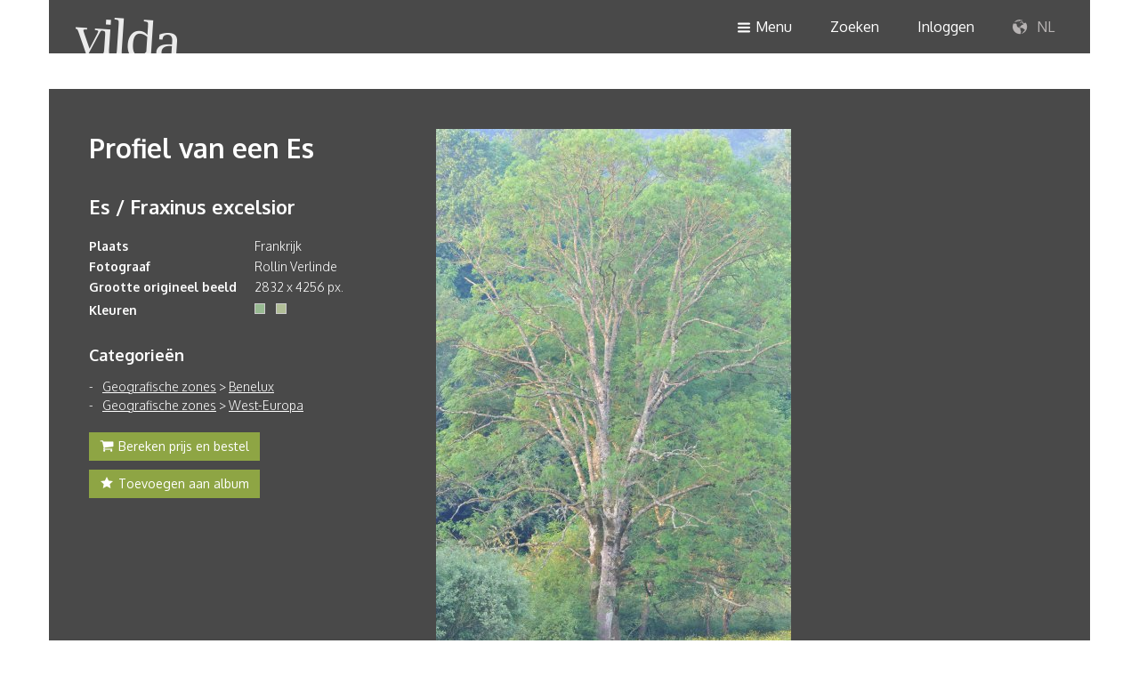

--- FILE ---
content_type: text/html; charset=UTF-8
request_url: https://www.vildaphoto.net/nl/photo/36504
body_size: 4990
content:
<!DOCTYPE html>
<html lang="en">

<head>
	<meta charset="utf-8">
	<meta http-equiv="X-UA-Compatible" content="IE=edge">
	<meta name="viewport" content="width=device-width, initial-scale=1">
	<meta property="og:url" content="https://www.vildaphoto.net/nl/photo/36504/Profiel+van+een+Es" />
<meta property="og:type" content="product" />
<meta property="og:title" content="Profiel van een Es" />
<meta property="og:description" content="Profiel van een Es" />
<meta property="og:image" content="https://img2.vildaphoto.net/asset/l/36504.jpg" />
<meta property="og:site_name" content="Vildaphoto" />
<meta property="og:locale" content="nl_BE" />

	<title>Vilda</title>
	<link rel="search" type="application/opensearchdescription+xml" href="/nl/opensearch"
		title="Zoeken op Vilda" />

		

	<link href="https://static.vildaphoto.net/css/bootstrap.min.css" rel="stylesheet">
	<link href="https://static.vildaphoto.net/css/vilda-font.css" rel="stylesheet">
	<link href="https://static.vildaphoto.net/css/vilda.css?v=202202120001" rel="stylesheet">
	<link href="https://static.vildaphoto.net/css/media-queries.css" rel="stylesheet">
	<link href="https://static.vildaphoto.net/css/jquery-ui.min.css" rel="stylesheet">

	<!--[if lt IE 9]>
			<script src="https://static.vildaphoto.net/js/html5shiv.min.js"></script>
			<script src="https://static.vildaphoto.net/js/respond.min.js"></script>
		<![endif]-->

	<script src="https://static.vildaphoto.net/js/jquery-1.11.2.min.js"></script>
	<script src="https://static.vildaphoto.net/js/jquery-ui-1.11.4.min.js"></script>
	<script src="https://static.vildaphoto.net/js/jquery.ui.autocomplete.html.js"></script>
	<script async src="https://static.vildaphoto.net/js/jquery.scrollTo.min.js"></script>
	<script async src="https://static.vildaphoto.net/js/bootstrap.min.js"></script>
	<script src="https://static.vildaphoto.net/js/vilda.js?v=202202120001"></script>
</head>
<body>

			
			<script>
				window.fbAsyncInit = function() {
					FB.init({
						appId: '972786546113783',
						xfbml: true,
						version: 'v2.12'
					});
				};

				(function(d, s, id) {
					var js, fjs = d.getElementsByTagName(s)[0];
					if (d.getElementById(id)) {return;}
					js = d.createElement(s);
					js.id = id;
					js.src = "//connect.facebook.net/en_US/sdk.js";
					fjs.parentNode.insertBefore(js, fjs);
				}(document, 'script', 'facebook-jssdk'));
			</script>

			<!-- Google tag (gtag.js) -->
			<script async src="https://www.googletagmanager.com/gtag/js?id=G-96TL1QYZM3"></script>
			<script>
				window.dataLayer = window.dataLayer || [];
				function gtag(){dataLayer.push(arguments);}
				gtag('js', new Date());

				gtag('config', 'G-96TL1QYZM3');
			</script>

		
		<div class="headers-wrapper pos-fix container-fluid full-width no-padding">
		<header class="container container-header hidden-xs hidden-sm pos-rel">
			<div class="row dark-bg">
				<div class="pull-left logo">
					<a href="/nl/"><img src="https://static.vildaphoto.net/images/frontend/vilda-logo.png"
							alt="Vilda" border="0" /></a>
				</div>
				<div class="pull-right">
					<nav>
						<ul class="no-margin">
							<li><a href="nav-menu"><span
										class="icon-burger icon-size-xs padding-rt val-md"></span>Menu</a>
							</li>
							<li><a href="nav-search">Zoeken</a></li>
															<li><a href="nav-login">Inloggen</a></li>
														<li><a href="nav-lang"><span class="icon-world"></span> NL</a></li>
						</ul>
					</nav>
				</div>
			</div>
		</header>

		<header class="container container-header dark-bg hidden-lg hidden-md">
			<div class="row">
				<div class="pull-left logo">
					<a href="/"><img src="https://static.vildaphoto.net/images/frontend/vilda-logo.png" alt="Vilda"
							border="0" /></a>
				</div>
				<div class="pull-right">
					<nav>
						<ul class="no-margin">
							<li><a href="nav-menu"><span
										class="icon-burger icon-size-xs padding-rt val-md"></span>Menu</a>
							</li>
							<li><a href="nav-search"><span class="icon-search icon-size-sm val-md"></span></a></li>
															<li><a href="nav-login"><span class="icon-user icon-size-sm val-md"></span></a></li>
														<li><a href="nav-lang"><span class="icon-world icon-size-sm val-md"></span></a></li>
						</ul>
					</nav>
				</div>
			</div>
		</header>
		<div class="container container-navigation clear">

			<!-- menu -->
			<div id="nav-menu" class="hidden">
				<div
					class="row light-bg row-eq-height-xs row-eq-height-sm row-eq-height-md row-eq-height-lg padding-tp-lg padding-bt-lg">
					<div class="col-md-3 col-md-offset-3 col-sm-6 col-xs-6 bordered-rt">
						<div class="block no-padding-tp no-padding-bt">
							<h5>Contactgegevens</h5>
							<ul class="no-padding">
								<li>BE: +32 (0) 475 966 129</li>
								<li>NL: +31 (0) 6 301 24 301</li>
								<li><a href="mailto:info@vildaphoto.net">info@vildaphoto.net</a></li>
							</ul>
							<h5>Vragen?</h5>
							<p>Bekijk zeker onze <a href="/nl/faq">FAQ</a></p>

						</div>
					</div>
					<div class="col-md-6 col-sm-6 col-xs-6">
						<div class="block no-padding-tp no-padding-bt">
							<ul class="menu" style="margin-bottom:5px;"><li><a href="/nl/">Home</a></li><li><a href="/nl/category/526">Catalogus</a></li><li><a href="/nl/faq">Veelgestelde vragen</a></li><li><a href="/nl/page/photo_video_productions">Foto- &amp; videoproducties</a></li><li><a href="/nl/blog">Wilde verhalen</a></li><li><a href="/nl/bio">Het team</a></li></ul>
						</div>
					</div>
				</div>
			</div>

			<!-- language -->
			<div id="nav-lang" class="hidden">
				<div class="row">
					<div class="light-bg padding-tp padding-bt pull-right">
						<div class="block no-padding">
							<ul class="no-padding center">
								<li><a href="/nl">NL</a></li>
								<li><a href="/fr">FR</a></li>
								<li><a href="/en">EN</a></li>
							</ul>
						</div>
					</div>
				</div>
			</div>

			<!-- login -->
			<div id="nav-login-parent" class="parent hidden">
				<div id="nav-login" class="hidden">
					<div class="row light-bg row-eq-height-md row-eq-height-lg padding-tp-lg padding-bt-lg">
						<div class="col-lg-6 col-md-6 col-sm-6 col-xs-12 bordered-rt">
							<div class="block no-padding-tp no-padding-bt">
								<h5>Aanmelden</h5>
								<form class="form-horizontal" method="post" action="/action">
									<div class="form-group">
										<div class="col-xs-12 col-md-10">
											<input type="email" name="email" id="login-email" class="form-control"
												placeholder="Emailadres">
										</div>
									</div>
									<div class="form-group">
										<div class="col-xs-12 col-md-10">
											<input type="password" name="password" class="form-control"
												placeholder="Wachtwoord">
										</div>
									</div>
									<div class="form-group margin-tp-sm padding-bt-xs">
										<div class="col-md-3 col-sm-4 col-xs-4">
											<button type="submit" class="btn btn-default">Inloggen</button>
										</div>
										<div class="col-md-7 col-sm-8 col-xs-7 val-md no-padding-lt"
											style="line-height: 35px;">
											<span onclick="javascript:loadForgottenPassword();"
												style="cursor:pointer;">Wachtwoord vergeten?</span>
										</div>
									</div>
									<input type="hidden" name="rh"
										value="a29464fe0a40e7de14cc0acc80d57dde" />
									<input type="hidden" name="r" value="L25sL3Bob3RvLzM2NTA0" />
									<input type="hidden" name="action" value="accounts-login" />
								</form>
							</div>
						</div>
						<div class="col-lg-6 col-md-6 col-sm-6 col-xs-12">
							<div class="block no-padding-tp no-padding-bt">
								<h5>Nog geen account?</h5>
								<p>Met een vilda account krijg je toegang tot persoonlijke functies, bestellen, previews en persoonlijke albums.
									<button class="btn btn-default margin-tp-sm"
										onclick="javascript:loadCreateAccount();">Account aanmaken</button>
								</p>
							</div>
						</div>
					</div>
				</div>
			</div>

			<div id="my-vilda-parent" class="parent hidden">
				<!-- my vilda -->
			</div>

			<div id="nav-cart-parent" class="parent hidden">
				<!-- my vilda -->
			</div>

			<div id="nav-search-parent" class="parent hidden">
				<!-- search -->

			</div>

			<div id="nav-create-account-parent" class="parent hidden">
				<!-- create-account -->
			</div>

			<div id="nav-change-password-parent" class="parent hidden">
				<!-- change-password -->
			</div>

			<div id="nav-forgotten-password-parent" class="parent hidden">
				<!-- forgotten-password -->
			</div>

			<div id="nav-update-account-parent" class="parent hidden">
				<!-- update-account -->
			</div>
		</div>
</div>

<div class="container container-main-content padding-tp-lg first" style="padding-left:0!important;">
	<div class="container-detail pos-rel dark-bg">
		<div class="container">
		<div class="row nav">
			<div class="col-xs-12">
				<div class="block right no-padding-rt no-padding-lt" style="padding-bottom: 15px;">
									</div>
			</div>
		</div>
		<div class="row">
			<div class="col-lg-4 col-md-5 col-xs-12 hidden-sm hidden-xs">
				<div class="block no-padding-tp no-padding-rt no-padding-lt">
					<h2>Profiel van een Es</h2>
																					<h3>
							<a href="/nl/taxonomy/6680/Fraxinus+excelsior">
								Es								 / 								Fraxinus excelsior							</a>
						</h3>
					
					<table class="table-list margin-bt-md" border="0" cellspacing="0" cellpadding="0">
						<tbody>
															<tr>
									<td><strong>Plaats</strong></td>
									<td>Frankrijk</td>
								</tr>
														<tr>
								<td>
									<strong>
																					Fotograaf
																			</strong>
								</td>
								<td>Rollin Verlinde</td>
							</tr>
							
							
																	<tr>
										<td><strong>Grootte origineel beeld</strong></td>
										<td>2832 x 4256 px.</td>
									</tr>
								
																	<tr>
										<td><strong>Kleuren</strong></td>
										<td>
																							<div style="display:inline-block;width:12px;height:12px;margin-top:6px;background-color:#98ba92;border: 1px solid #ccc;cursor:pointer;"
													onmouseup="javascript:document.location.href='/color?rgb=98ba92';">
													&nbsp;</div>
																																		&nbsp;&nbsp;
												<div style="display:inline-block;width:12px;height:12px;margin-top:6px;background-color:#b1be97;border: 1px solid #ccc;cursor:pointer;"
													onmouseup="javascript:document.location.href='/color?rgb=b1be97';">
													&nbsp;</div>
																					</td>
									</tr>
																					</tbody>
					</table>

					
					<h4>Categorieën</h4>
										<ul class="list list-stripe"><li><a href="/nl/category/549/Geografische+zones">Geografische zones</a> &gt; <a href="/nl/category/586/Benelux">Benelux</a></li><li><a href="/nl/category/549/Geografische+zones">Geografische zones</a> &gt; <a href="/nl/category/587/West-Europa">West-Europa</a></li></ul>

					<div class="btn-container">
													<button class="btn green-bg no-border-rd"
								onmouseup="javascript:showAddPhotosToShoppingbasket(36504,'photo');"><span
									class="icon-cart icon-size-xs val-md padding-rt"></span>Bereken prijs en bestel</button>
							<br /><br />
												<button class="btn green-bg no-border-rd"
							onmouseup="javascript:gridAddPhotoToLightbox(36504);"><span
								class="icon-star icon-size-xs val-md padding-rt"></span>Toevoegen aan album</button>
					</div>

				</div>
			</div>
			<div class="col-lg-8 col-md-7 col-xs-12 pos-rel">
				<div class="block no-padding-tp no-padding-rt no-padding-lt">
					<div class="subrow">
													<img id="photopanelphoto" src="https://img3.vildaphoto.net/asset/l/36504.jpg"
								alt="Profiel van een Es" border="0" />
												<div id="photolocationmap" style="display:none;height:200px;"></div>
						<div class="options hidden-xs">
							<!-- <div class="col-lg-3 col-md-4 col-sm-3 col-xs-6"><a href="#">Opmerkingen <span class="icon-bubble icon-size-xs val-md padding-lt"></span></a></div>
							<div class="col-lg-3 col-md-4 col-sm-3 col-xs-6"><span data-toggle="modal" data-target="#myModal">E-card verzenden</span><span class="icon-send icon-size-xs val-md padding-lt"></span></a></div> -->
																					<div class="col-lg-3 col-md-12 col-sm-3 col-xs-6 right" style="float:right;"><a
									href="javascript:sharePhotoViaFacebook(36504);"><span
										class="icon-facebook-sq icon-size-xs val-md padding-rt"></span>Delen</a></div>
						</div>
					</div>

																<div class="subrow margin-tp-md">
							<h4>
																	Andere foto's van deze soort
															</h4>
							<div class="carrousel pos-rel margin-tp-xs" style="min-height:100px;">
								<div class="wrapper" style="position:absolute;left:39px;" id="relphotocarrouselwrapper">
									<ul id="relphotocarrouselul">
																					<li><a
													href="/nl/photo/16374"><img
														src="https://img1.vildaphoto.net/asset/t/16374.jpg" alt="" border="0"
														style="max-height:100px;" /></a></li>
																					<li><a
													href="/nl/photo/181686"><img
														src="https://img1.vildaphoto.net/asset/t/181686.jpg" alt="" border="0"
														style="max-height:100px;" /></a></li>
																					<li><a
													href="/nl/photo/119970"><img
														src="https://img1.vildaphoto.net/asset/t/119970.jpg" alt="" border="0"
														style="max-height:100px;" /></a></li>
																					<li><a
													href="/nl/photo/153728"><img
														src="https://img1.vildaphoto.net/asset/t/153728.jpg" alt="" border="0"
														style="max-height:100px;" /></a></li>
																					<li><a
													href="/nl/photo/50477"><img
														src="https://img1.vildaphoto.net/asset/t/50477.jpg" alt="" border="0"
														style="max-height:100px;" /></a></li>
																					<li><a
													href="/nl/photo/154858"><img
														src="https://img1.vildaphoto.net/asset/t/154858.jpg" alt="" border="0"
														style="max-height:100px;" /></a></li>
																					<li><a
													href="/nl/photo/153531"><img
														src="https://img1.vildaphoto.net/asset/t/153531.jpg" alt="" border="0"
														style="max-height:100px;" /></a></li>
																					<li><a
													href="/nl/photo/146995"><img
														src="https://img1.vildaphoto.net/asset/t/146995.jpg" alt="" border="0"
														style="max-height:100px;" /></a></li>
																					<li><a
													href="/nl/photo/145636"><img
														src="https://img1.vildaphoto.net/asset/t/145636.jpg" alt="" border="0"
														style="max-height:100px;" /></a></li>
																					<li><a
													href="/nl/photo/134937"><img
														src="https://img1.vildaphoto.net/asset/t/134937.jpg" alt="" border="0"
														style="max-height:100px;" /></a></li>
																					<li><a
													href="/nl/photo/131387"><img
														src="https://img1.vildaphoto.net/asset/t/131387.jpg" alt="" border="0"
														style="max-height:100px;" /></a></li>
																					<li><a
													href="/nl/photo/119809"><img
														src="https://img1.vildaphoto.net/asset/t/119809.jpg" alt="" border="0"
														style="max-height:100px;" /></a></li>
																					<li><a
													href="/nl/photo/119810"><img
														src="https://img1.vildaphoto.net/asset/t/119810.jpg" alt="" border="0"
														style="max-height:100px;" /></a></li>
																					<li><a
													href="/nl/photo/134936"><img
														src="https://img1.vildaphoto.net/asset/t/134936.jpg" alt="" border="0"
														style="max-height:100px;" /></a></li>
																					<li><a
													href="/nl/photo/160187"><img
														src="https://img1.vildaphoto.net/asset/t/160187.jpg" alt="" border="0"
														style="max-height:100px;" /></a></li>
																					<li><a
													href="/nl/photo/162224"><img
														src="https://img1.vildaphoto.net/asset/t/162224.jpg" alt="" border="0"
														style="max-height:100px;" /></a></li>
																					<li><a
													href="/nl/photo/162225"><img
														src="https://img1.vildaphoto.net/asset/t/162225.jpg" alt="" border="0"
														style="max-height:100px;" /></a></li>
																					<li><a
													href="/nl/photo/162226"><img
														src="https://img1.vildaphoto.net/asset/t/162226.jpg" alt="" border="0"
														style="max-height:100px;" /></a></li>
																					<li><a
													href="/nl/photo/162227"><img
														src="https://img1.vildaphoto.net/asset/t/162227.jpg" alt="" border="0"
														style="max-height:100px;" /></a></li>
																					<li><a
													href="/nl/photo/162228"><img
														src="https://img1.vildaphoto.net/asset/t/162228.jpg" alt="" border="0"
														style="max-height:100px;" /></a></li>
																			</ul>
								</div>
								<div class="carrousel-nav">
									<span class="prev icon-arrow-left icon-size-sm val-md"
										onclick="javascript:photodetailpanelSlideRelatedPhotos('l');"></span>
									<span class="next icon-arrow-right icon-size-sm val-md pull-right"
										onclick="javascript:photodetailpanelSlideRelatedPhotos('r');"></span>
								</div>
							</div>
						</div>
					
				</div>

				<div class="col-lg-4 col-md-5 col-xs-12 hidden-lg hidden-md padding-bt">
					<div class="block no-padding-tp no-padding-rt no-padding-lt">
						<h2>Profiel van een Es</h2>
													<h3>
								<a href="/nl/taxonomy/6680/Fraxinus+excelsior">
									Es									 / 									Fraxinus excelsior								</a>
							</h3>
						
						<table class="table-list margin-bt-md" border="0" cellspacing="0" cellpadding="0">
							<tbody>
																	<tr>
										<td><strong>Plaats</strong></td>
										<td>Frankrijk</td>
									</tr>
																<tr>
									<td><strong>Fotograaf</strong></td>
									<td>Rollin Verlinde</td>
								</tr>
								
																	<tr>
										<td><strong>Grootte origineel beeld</strong></td>
										<td>2832 x 4256 px.
										</td>
									</tr>
								
																	<tr>
										<td><strong>Kleuren</strong></td>
										<td>
																							<div style="display:inline-block;width:12px;height:12px;margin-top:6px;background-color:#98ba92;border: 1px solid #ccc;cursor:pointer;"
													onmouseup="javascript:document.location.href='/color?rgb=98ba92';">
													&nbsp;</div>
																																		&nbsp;&nbsp;
												<div style="display:inline-block;width:12px;height:12px;margin-top:6px;background-color:#b1be97;border: 1px solid #ccc;cursor:pointer;"
													onmouseup="javascript:document.location.href='/color?rgb=b1be97';">
													&nbsp;</div>
																					</td>
									</tr>
															</tbody>
						</table>

						
						<h4>Categorieën</h4>
						<ul class="list list-stripe"><li><a href="/nl/category/549/Geografische+zones">Geografische zones</a> &gt; <a href="/nl/category/586/Benelux">Benelux</a></li><li><a href="/nl/category/549/Geografische+zones">Geografische zones</a> &gt; <a href="/nl/category/587/West-Europa">West-Europa</a></li></ul>

						<div class="btn-container">
															<button class="btn green-bg no-border-rd"
									onmouseup="javascript:showAddPhotosToShoppingbasket(36504,'photo');"><span
										class="icon-cart icon-size-xs val-md padding-rt"></span>Bereken prijs en bestel</button>
								<br /><br />
														<button class="btn green-bg no-border-rd"
								onmouseup="javascript:gridAddPhotoToLightbox(36504);"><span
									class="icon-star icon-size-xs val-md padding-rt"></span>Toevoegen aan album</button>
						</div>

					</div>
				</div>

			</div>
		</div>
	</div>
</div>
</div>

		<div class="overlay-xs green-bg">
		    <div class="block">
		        <h2>Draai uw scherm voor een optimale ervaring</h2>
		        <span class="icon-rotate padding-tp-lg" style="font-size: 100px;"></span>
		    </div>
		</div>

		<footer class="container-fluid dark-bg full-width">
			<div class="container">
				<div class="row">
					<div class="col-md-2 col-sm-3 col-xs-12 no-padding-lt  hidden-xs">
						<div class="block no-padding-lt">
							<h5>Vildaphoto</h5>
							<ul>
								<li> <a href="/nl/">Home</a></li>
								<li><a href="/nl/category/526/">Catalogus</a></li>
								<li><a href="/nl/page/photo_video_productions">Video</a></li>
							</ul>
						</div>
					</div>
					<div class="col-md-3 hidden-sm hidden-xs">
						<div class="block">
							<h5>Nieuwsbrief</h5>
							<p>Blijf up to date en abonneer je op onze nieuwsbrief.</p>
						</div>
					</div>
					<div class="col-md-3 col-sm-4 col-xs-6 no-padding-xs">
						<div class="block">
							<h5>Hulp nodig?</h5>
							<ul>
								<li>BE: +32 (0) 475 966 129</li>
								<li>NL: +31 (0) 6 301 24 301</li>
								<li><a class="underline" href="mailto:info@vildaphoto.net">info@vildaphoto.net</a></li>
								<li class="padding-tp"><a href="/nl/faq">FAQ</a></li>
								<li><a href="/nl/contact">Contact</a></li>
							</ul>
						</div>
					</div>
					<div class="col-md-4 col-sm-4 col-xs-6 no-padding-rt no-padding-xs">
						<div class="block no-padding-rt">
							<h5>Volg onze wilde verhalen</h5>
							<p>Volg ons op onze <a class="underline" href="/nl/blog">blog</a> of via social media.</p>
                            
							<div class="social-media">
								<a href="https://www.facebook.com/pages/Vilda/146916395357841?fref=ts" target="_blank"><span class="icon-facebook icon-size-sm"></span></a>
							</div>
						</div>
					</div>
				</div>
			</div>
		</footer>
		
		<div id="modal-addphototolightbox"></div>
		<div id="modal-addphototoshoppingbasket"></div>
		
		<script type="text/javascript">
		<!--
			var pref_view_extralarge = false;
			var is_logged_in = false;
			var vilang = "nl";
			var vihost = "www.vildaphoto.net";
			var lclOfferte = "Offerte";
			var sizemapping = {   1: 'DIN' ,  2: 'DIN' ,  3: 'DIN' ,  4: 'DIN' ,  5: 'DIN' ,  6: 'DIN' ,  7: 'CM' ,  8: 'CM' ,  9: 'PX' ,  10: 'TV'  };
			var sizes = { 'DIN': [ 'A8', 'A7', 'A6', 'A5', 'A4', 'A3', 'A2', 'A2+' ]
						 ,'CM': [ '30cm', '60cm', '120cm', '240cm', '400cm' ]
						 ,'PX': [ '800px', '1240px', '1900px', '2500px', '3500px', '5000px' ]
						 ,'TV': { 'Regionaal': "Regionaal", 'Nationaal': "Nationaal", 'Internationaal': "Internationaal" }  };
		//-->	
		</script>
                <script src="https://maps.googleapis.com/maps/api/js?key=AIzaSyAfKgBSqjmUvTKJLWL71yfSZGrozQpjUUY" async defer></script>
        </body>
</html>



--- FILE ---
content_type: text/css
request_url: https://static.vildaphoto.net/css/vilda-font.css
body_size: 566
content:
@charset "UTF-8";

@font-face {
  font-family: "vilda";
  src:url("fonts/vilda.eot");
  src:url("fonts/vilda.eot?#iefix") format("embedded-opentype"),
    url("fonts/vilda.woff") format("woff"),
    url("fonts/vilda.ttf") format("truetype"),
    url("fonts/vilda.svg#vilda") format("svg");
  font-weight: normal;
  font-style: normal;

}

[data-icon]:before {
  font-family: "vilda" !important;
  content: attr(data-icon);
  font-style: normal !important;
  font-weight: normal !important;
  font-variant: normal !important;
  text-transform: none !important;
  speak: none;
  line-height: 1;
  -webkit-font-smoothing: antialiased;
  -moz-osx-font-smoothing: grayscale;
}

[class^="icon-"]:before,
[class*=" icon-"]:before {
  font-family: "vilda" !important;
  font-style: normal !important;
  font-weight: normal !important;
  font-variant: normal !important;
  text-transform: none !important;
  speak: none;
  line-height: 1;
  -webkit-font-smoothing: antialiased;
  -moz-osx-font-smoothing: grayscale;
}

.icon-check:before {
  content: "h";
}
.icon-twitter:before {
  content: "i";
}
.icon-facebook:before {
  content: "l";
}
.icon-arrow-right:before {
  content: "c";
}
.icon-arrow-down:before {
  content: "j";
}
.icon-arrow:before {
  content: "k";
}
.icon-arrow-left:before {
  content: "m";
}
.icon-warning-circle:before {
  content: "b";
}
.icon-check-circle:before {
  content: "n";
}
.icon-question-circle:before {
  content: "o";
}
.icon-burger:before {
  content: "a";
}
.icon-search:before {
  content: "d";
}
.icon-video:before {
  content: "e";
}
.icon-photo:before {
  content: "f";
}
.icon-download:before {
  content: "g";
}
.icon-star:before {
  content: "p";
}
.icon-cart:before {
  content: "q";
}
.icon-arrow-line-right:before {
  content: "t";
}
.icon-world:before {
  content: "u";
}
.icon-arrow-line-left:before {
  content: "v";
}
.icon-send:before {
  content: "w";
}
.icon-facebook-sq:before {
  content: "x";
}
.icon-bubble:before {
  content: "y";
}
.icon-close:before {
  content: "z";
}
.icon-triangle:before {
  content: "A";
}
.icon-user:before {
  content: "C";
}
.icon-arrow-line-up:before {
  content: "r";
}
.icon-rotate:before {
  content: "s";
}
.icon-trash:before {
  content: "B";
}


--- FILE ---
content_type: text/css
request_url: https://static.vildaphoto.net/css/vilda.css?v=202202120001
body_size: 3903
content:
@import url(https://fonts.googleapis.com/css?family=Oxygen:400,300,700);

html, body {
	height: 100%;
	width: 100%;
}
body {
	color: #494949;
	font-family: 'Oxygen', sans-serif;
	font-weight: 300;
	line-height: 150%;
}
h1, h2, h3, h4, h5, h6 {
	margin: 0;
	font-weight: 700;
}
h2 {
	font-size: 30px;
	margin: 5px 0 15px;
}
h3 {
	font-size: 22px;
	padding: 20px 0;
	line-height: 28px;
}
h4 {
	font-size: 18px;
	padding-bottom: 15px;
}
h5 {
	font-size: 16px;
	padding-bottom: 15px;
}
a, a:focus {
	outline: none !important;
	color: #8ea544;
	text-decoration: none;
}
a:hover {
	text-decoration: none;
	color: #494949;
}
a.white:hover {
	color: #494949;
}
img {
	max-width: 100%;
}
ul {
	padding: 0;
}
ul li {
	list-style: none;
}

/* =bootstrap override
-------------------------------------------------------------- */
.table > thead > tr > th, .table > tbody > tr > th, .table > tfoot > tr > th, .table > thead > tr > td, .table > tbody > tr > td, .table > tfoot > tr > td {
    padding: 5px 8px;
}
.table a:hover {
	color: #494949;
}


/* =borders
-------------------------------------------------------------- */
.bordered-lt {
	border-left: 1px solid #cfcfcf;
}
.bordered-rt {
	border-right: 1px solid #cfcfcf;
}
.bordered-tp {
	border-top: 1px solid #cfcfcf;
}
.bordered-bt {
	border-bottom: 1px solid #cfcfcf;
}

/* =white space
-------------------------------------------------------------- */
.no-padding {
	padding: 0 !important;
}
.no-padding-lt {
	padding-left: 0 !important;
}
.no-padding-rt {
	padding-right: 0 !important;
}
.no-padding-tp {
	padding-top: 0 !important;
}
.no-padding-bt {
	padding-bottom: 0 !important;
}
.padding-tp {
	padding-top: 15px;
}
.padding-bt {
	padding-bottom: 15px;
}
.padding {
	padding: 15px;
}
.padding-tp-xs {
	padding-top: 10px;
}
.padding-tp-sm {
	padding-top: 20px;
}
.padding-tp-md {
	padding-top: 25px;
}
.padding-tp-lg {
	padding-top: 35px;
}

.padding-bt-xs {
	padding-bottom: 10px;
}
.padding-bt-sm {
	padding-bottom: 20px;
}
.padding-bt-md {
	padding-bottom: 25px;
}
.padding-bt-lg {
	padding-bottom: 35px;
}

.padding-rt-xs {
	padding-right: 10;
}


.no-margin {
	margin: 0 !important;
}
.no-margin-lt {
	margin-left: 0 !important;
}

.no-margin-bt {
	margin-bottom: 0 !important;
}
.no-margin-rt {
	margin-right: 0 !important;
}
.margin-tp-xs {
	margin-top: 10px;
}
.margin-tp-sm {
	margin-top: 20px !important;
}
.margin-tp-md {
	margin-top: 25px !important;
}
.margin-tp-lg {
	margin-top: 35px;
}
.margin-rt {
	margin-right: 10px;
}

.margin-lt {
	margin-left: 10px;
}

.margin-bt-md {
	margin-bottom: 25px;
}
.margin-bt-lg {
	margin-bottom: 35px;
}

/* =icons
-------------------------------------------------------------- */
.icon-size-xs.padding-lt {
	padding-left: 5px;
}
.icon-size-sm.padding-lt {
	padding-left: 10px;
}
.icon-size-md.padding-lt {
	padding-left: 20px;
}
.icon-size-lg.padding-lt {
	padding-left: 30px;
}
.icon-size-xs.padding-rt {
	padding-right: 5px;
}
.icon-size-sm.padding-rt {
	padding-right: 10px;
}
.icon-size-md.padding-rt {
	padding-right: 20px;
}
.icon-size-lg.padding-rt {
	padding-right: 30px;
}

.icon-size-xs {
	font-size: 16px;
	line-height: 14px;
}
.icon-size-sm {
	font-size: 24px;
}
.icon-size-md {
	font-size: 40px;
}
.icon-size-lg {
	font-size: 80px;
}

/* =buttons
-------------------------------------------------------------- */
.btn-default {
	background-color: #8ea544;
	color: #ffffff !important;
	border: none;
}
.btn-default:hover {
	background-color: #494949;
	color: #ffffff;
}
.btn {
	display: block;
	color: #8ea544;
	border: medium none;
	padding: 6px 12px;
}
.btn-gray {
	background-color: #494949;
	color: #ffffff;
}
.btn-gray:hover {
	color: #ffffff;
	background-color: #8ea544;
}
.btn-white {
	background-color: #ffffff;
}
.btn-white:hover {
	background-color: #494949;
	color: #ffffff;
}
.btn-container {
	overflow: hidden;
	margin-top: 20px;
	margin-bottom: 10px;
}
.btn-container .btn {
	float: left;
	margin-right: 10px;
}
.btn-container .btn.green-bg:hover {
	color: #ffffff !important;
	background-color: #494949;
}

/* =colors
-------------------------------------------------------------- */
.dark-bg {
	background-color: #494949;
	color: #ffffff;
}
.light-bg {
	background-color: #ebebeb;
}
.white-bg {
	background-color: #ffffff;
}
.green-bg {
	background-color: #8ea544;
	color: #ffffff;
}
.gray {
	color: #999999;
}
.white {
	color: #ffffff;
}
.green {
	color: #8ea544;
}

/* =borders
-------------------------------------------------------------- */
.underline {
	text-decoration: underline;
}
.no-border-rd {
	border-radius: 0 !important;
}
.border-rd {
	-webkit-border-radius: 5px;
	-moz-border-radius: 5px;
	border-radius: 5px;
}

/* =postion
-------------------------------------------------------------- */
.clear {
	clear: both;
}
.hidden {
	display: none;
}

.center {
	text-align: center;
}
.left {
	text-align: left;
}
.right {
	text-align: right;
}

.val-tp {
	vertical-align: top;
}
.val-bt {
	vertical-align: bottom;
}
.val-md {
	vertical-align: middle;
}

.dblock {
	display: block;
}
.diblock {
	display: inline-block;
}

.pos-fix {
    position: fixed;
}
.pos-abs {
	position: absolute;
}
.pos-rel {
	position: relative;
}

.ovf-visible {
	overflow: visible !important;
}

.full-width {
    width: 100% !important;
}


/* =lists
-------------------------------------------------------------- */
ul li a {
	color: #494949;
}
ul li a:hover {
	color: #8ea544;
	text-decoration: none;
}
ul.list-checkmarks, ul.list-arrows {
	padding-left: 0;
}
ul.list-checkmarks li, ul.list-arrows li {
	position: relative;
	padding-left: 25px;
	padding-bottom: 5px;
	font-size: 15px;
}
ul.list-checkmarks li:before {
	content: 'h';
  	font-family: "vilda";
	position: absolute;
	left: 0;
	color: #8ea544;
}
ul.list-checkmarks.white li:before {
	color: #ffffff;
}
ul.list-arrows li:before {
	content: 't';
  	font-family: "vilda";
	position: absolute;
	left: 0;
	color: #8ea544;
}
.results ul.list-stripe {
	padding-bottom: 20px;
}
ul.list-stripe li {
	padding-left: 15px;
	position: relative;
}
ul.list-stripe li:before {
	content: '-';
	position: absolute;
	left: 0;
}

.results.light .row.nav a {
	color: #494949;
}
.results.light .row.nav a:hover {
	color: #8ea544;
}
.results.light .options span {
	color: #ffffff;
}
.results.light .container-detail {
	border-bottom: 1px solid #cfcfcf;
	border-top: 1px solid #cfcfcf;
	margin-top: -1px;
}
.results.light .icon-arrow-right {
	background-color: #494949;
	color: #ffffff;
}
.results.light .icon-arrow-right:hover {
	background-color: #8ea544;
}

/* =errors
-------------------------------------------------------------- */
.warning-message {
	position: relative;
	padding-left: 30px;
}
.warning-message:before {
	content: 'b';
  	font-family: "vilda";
	position: absolute;
	left: 0;
	color: #b90059;
	font-size: 22px;
}
.succes-message {
	position: relative;
	padding-left: 30px;
	margin-top: 30px;
	font-weight: 500;
}
.succes-message:before {
	content: 'h';
  	font-family: "vilda";
	position: absolute;
	left: 0;
	top: -2px;
	color: #8ea544;
	font-size: 22px;
}


/* =header
-------------------------------------------------------------- */
.headers-wrapper {
	z-index: 10;
}
header.container-header {
	height: 60px;
	overflow: hidden;
	position: relative;
}
header.container-header nav ul {
	padding: 0 20px 0 0;
}
header.container-header nav ul li {
	display: inline-block;
	font-size: 16px;
	position: relative;
}
header.container-header nav ul li:last-child a {
	color: #b7b3b3;
}
header.container-header nav ul li a {
	line-height: 60px;
	display: inline-block;
	color: #ffffff;
	padding: 0 20px;
	font-weight: 400;
}
header.container-header nav ul li a:hover {
	text-decoration: none;
}
header.container-header nav ul li.active a , header.container-header nav ul li:hover a {
	background-color: #ebebeb;
	color: #494949;
	text-decoration: none;
}
.container.first {
	padding-top: 100px;
}
.home .container-main-content.first {
	padding-top: 60px;
}
.logo {
	position: absolute;
	bottom: 0;
	left: 30px;
}

/* =navigation
-------------------------------------------------------------- */
.button-nav {
	margin-bottom: 15px;
}
.button-nav li {
	display: inline-block;
}
.control-label {
	text-align: left;
}
.form-horizontal .control-label {
	font-weight: 400;
	text-align: left;
}
.container-navigation.open {
	border-bottom: 2px solid #ffffff;
}
.container-navigation h5 {
    padding: 0 0 10px;
}
#nav-menu ul.menu li {
	font-weight: 500;
	font-size: 15px;
	padding: 2px 0;
}
#nav-menu ul.menu li ul {
	padding-top: 5px;
	padding-left: 20px;
	font-size: 14px;
}
#nav-menu ul.menu li ul li {
	padding-left: 25px;
}
#nav-lang ul li {
	line-height: 25px;
	font-weight: 500;
}
#nav-lang .light-bg {
	width: 87px;
	margin-right: 20px;
}
#nav-search ul.colors {
	margin-left: -5px;
}
#nav-search ul.colors li {
	display: inline-block;
	padding: 5px;
}
#nav-search ul.colors li span {
	width: 25px;
	height: 25px;
	display: block;
	border: 1px solid #cfcfcf;
}
#nav-search ul.colors li span:hover {
	opacity: 0.7;
}
#nav-search-parent label.control-label {
	font-weight: 400;
	padding-left: 7px; 
}
.search-results li {
	display: inline-block;
	padding: 0 5px 5px;
}

/* =home
-------------------------------------------------------------- */
.header-banner input {
	border: none;
	height: 55px !important;
}
.header-banner .form-group {
    margin-bottom: 0;
}
.assets {
	font-size: 18px;
	color: #8ea544;
	font-weight: 400;
}
.header-image {
	margin: 0;
}
.header-image.lg > div {
    height: 657px;
}
.header-image.md > div {
    height: 545px;
}
.header-image.sm > div {
    height: 421px;
}
.header-image.xs > div {
    height: 270px;
}

.block {
	padding: 30px;
}
.image-block {
	line-height: 255px;
	padding: 15px 0 0;
	position: relative;
}

.video-play-button {
  position: absolute;
  width: 46px;
  height: 46px;
  left: 50%;
  top: 50%;
  margin-left: -23px;
  margin-top: -13px;
}

.category-block:hover .category-name a {
	background-color: #8ea544;
	color: #ffffff;
}
.category-name {
	font-weight: bold;
}
.category-name a:hover {
	text-decoration: none;
}
.category-image img {
	max-width: 100%;
	height: auto;
}
.home .item-title:hover {
	background-color: #8ea544;
}
.icon-wrapper span {
	opacity: 0.7;
	padding: 0 4px;
}
.icon-wrapper li a:hover span {
	opacity: 1;
}

/* =results
-------------------------------------------------------------- */
.results h2 {
	font-size: 22px;
	margin-bottom: 5px;
	margin-top: 0;
}
.results h3 {
	font-weight: 400;
	font-size: 16px;
	padding-top: 0;
}
.results h4 {
	font-weight: 700;
	font-size: 16px;
	padding-top: 15px;
	padding-bottom: 5px;
}
.table-list td {
	padding-right: 20px;
	padding-bottom: 2px;
}

.container-detail {
	width: 100%;
}

.container-detail a {
	color: #ffffff;
}
.container-detail a:hover {
	color: #8ea544;
}
.container-detail ul.list-stripe a {
	text-decoration: underline;
}
.container-detail .options {
	padding-top: 10px;
	padding-bottom: 8px;
	background-color: #646160;
	overflow: hidden;
}
.container-detail .options a:hover {
	color: #ffffff;
}
.container-detail .options div:hover {
	opacity: 0.7;
	cursor: pointer;
}
.image-title h5 {
	line-height: 70px;
	font-weight: 400;
	padding-bottom: 0;
}
a .image-title h5 {
	color: #494949;
}
.image-title h5 span {
	line-height: 22px !important;
	display: inline-block;
	vertical-align: middle;
	padding-left: 10px;
	padding-right: 10px;
}
.results .overlay ul li {
	display: inline-block;
}
.serie {
	-webkit-box-shadow: 3px 2px 5px rgba(0,0,0,0.41);
	-moz-box-shadow: 3px 2px 5px rgba(0,0,0,0.41);
	box-shadow: 3px 2px 5px rgba(0,0,0,0.41);
}
.container-detail .icon-close {
	position: absolute;
	right: 15px;
	top: 15px;
	opacity: 0.5;
	font-size: 32px;
	z-index: 2;
}
.container-detail .icon-close:hover {
	cursor: pointer;
	opacity: 0.7;
}
.container-main-content .row .active:after {
	bottom: -16px;
    color: #ffffff;
    content: "A";
    font-family: "vilda";
    font-size: 40px;
    left: 50%;
    margin-left: -15px;
    position: absolute;
    z-index: 1;
}
.results.light .container-main-content .row .active:after {
    color: #ebebeb;
	bottom: -17px;
}
.results .row.overlay {
	position: absolute;
	bottom: 0;
	width: 100%;
	height: 70px;
	opacity: 0;
   transition: opacity .35s ease-in-out;
   -moz-transition: opacity .35s ease-in-out;
   -webkit-transition: opacity .35s ease-in-out;
   z-index: 2;
}

.results .row.overlay.tiny {
	position: absolute;
	bottom: 0;
	width: 100%;
	height: 30px;
	opacity: 0;
   transition: opacity .35s ease-in-out;
   -moz-transition: opacity .35s ease-in-out;
   -webkit-transition: opacity .35s ease-in-out;
   z-index: 2;
}

.results .col-md-3:hover .overlay {
	opacity: 1;
	cursor: pointer;
}
.results .col-md-3:hover img {
	opacity: 0.7;
}
.row.overlay a span {
	color: #ffffff;
}
.container-detail .btn-container .icon-size-xs {
	line-height: 14px;
}
.results .icon-wrapper.no-margin {
    bottom: 22px;
    left: 25px;
    position: absolute;
}

.results .icon-wrapper.no-margin.tiny {
    bottom: 2px;
    left: 25px;
    position: absolute;
}


/* =carousel
-------------------------------------------------------------- */
.carrousel {
	overflow: hidden;
}	
.carrousel .wrapper {
	width: 5000px;
}
.carrousel ul li {
	display: inline-block;
	margin-left: 10px;
}
.carrousel ul li:first-child {
	margin-left: 0;
}
.carrousel ul li:hover {
	opacity: 0.9;
}
.carrousel-nav span.prev {
	left: 0;
	top: 0;
	position: absolute;
}
.carrousel-nav span.next {
	right: 0;
	top: 0;
	position: absolute;
}
.carrousel-nav span {
	height: 100px;
	line-height: 105px;
	display: inline-block;
	background-color: #ffffff;
	color: #494949;
	padding: 0 6px 0 8px;
	opacity: 1;
}
.carrousel-nav span:hover {
	cursor: pointer;
	background-color: #8ea544;
}

/* =faq
-------------------------------------------------------------- */
.faq .first {
	padding-top: 75px;
}
.faq .current .col-xs-12 {
	background-color: #ebebeb;
}
.faq h4 {
	padding-bottom: 10px;
	color: #8ea544;
}
.faq-list a {
	color: #494949;
}
.faq-list a:hover {
	color: #8ea544;
}
.faq .green-bg a {
	color: #ffffff;
	text-decoration: underline;
}
.faq .icon-arrow-line-up {
	color: #999999;
}
.faq .icon-arrow-line-up:hover {
	color: #8ea544;
	cursor: pointer;
}

/* =blog
-------------------------------------------------------------- */

.img-blog{
	background-color:#ebebeb;
}
.img-blogdetail img{
	max-height:540px;
}
.img-blog img{
	max-height:348px;
}
ul.list-arrows.white li:before {
	color: #ffffff;
}
.image-desc {
	padding-top: 10px;
	padding-bottom: 8px;
	background-color: #646160;
	overflow: hidden;
}
.padding-blog-p{
	padding-left:25px;
}
.cv-margin-rt{
	border-right:1px  solid #FFFFFF !important;
	box-sizing:border-box;
  -moz-box-sizing:border-box;
  -webkit-box-sizing:border-box;
}
.tab-content .active:after {
	content: "" !important;
 }
.category-block .active {
	background-color: #8ea544 ;
  color: #ffffff ;
 }
.category-block .active:after {
	content: "" !important;
 }
.category-block li a {
	color: #8ea544 ;
}


/* =forms
-------------------------------------------------------------- */
.submit:hover {
	background-color: #494949;
	cursor: pointer;
}
.form-group {
	margin-bottom: 7px;
}
form:hover ul.dropdown {
	display: block;
}
form span {
	display: inline-block !important;
}
.filter {
	z-index: 3;
}
.filter form span:after {
	content: 'j';
	font-family: 'vilda';
	font-size: 12px;
	color: #ffffff;
	vertical-align: middle;
	padding-left: 7px;
}
ul.dropdown {
	overflow: hidden;
	display: none;
	position: absolute;
	top: 32px;
	z-index: 10;
	min-width: 100%;
}
#filter-order ul.dropdown {
	width: 130px;
}
ul.dropdown li label {
	padding: 5px 12.5px 5px 25px;
	font-weight: 400;
}
ul.dropdown li label:hover {
	color: #494949;
	cursor: pointer;
}
ul.dropdown li {
	margin-left: -25px;
}
.filter .pull-left {
	margin-right: 15px;
	position: relative;
}
.filter button.dark-bg:hover, .album .filter .light-bg:hover {
	color: #ffffff !important;
	background-color: #8ea544 !important;
}
.filter button.green-bg:hover {
	color: #ffffff !important;
	background-color: #494949 !important;
}
ul.dropdown.dark-bg:hover {
	background-color: #494949 !important;
}
ul.dropdown.dark-bg label:hover, span.dark-bg:hover {
	color: #8ea544 !important;
}

/* =blog
-------------------------------------------------------------- */
.nav-tabs > li {
	
}
.nav-tabs > li > a {
	border: none;
    border-radius: 0;
    line-height: auto;
    margin-right: 0;
	font-weight: 500;
}
.nav-tabs > li.active > a, .nav-tabs > li.active > a:hover, .nav-tabs > li.active > a:focus {
	border: none;
	background-color: #8ea544;
	color: #ffffff;
}


/* =modal
-------------------------------------------------------------- */
.modal-body, .modal-footer {
	padding: 15px 30px 25px;
}
.modal-header {
	padding: 15px 15px 15px 30px;
}
.modal-header h3 {
	font-size: 22px;
	font-weight: 700;
	padding: 0;
}
.modal-header h4 {
	padding: 5px 0 0;
}
.modal-body form {
	padding: 10px 0 0;
}
.modal label {
	font-weight: 400;
}
.modal input {
	width: 100%;
	border: 1px solid #dddddd;
	-webkit-border-radius: 4px;
	-moz-border-radius: 4px;
	border-radius: 4px;
	padding: 5px 7px;
}
.modal textarea {
	padding: 5px 7px;
	width: 100%;
	height: 80px;
	border: 1px solid #dddddd;
}
.modal-footer {
	border-top: none;
	padding-top: 0;
	padding-bottom: 35px;
}

/* =overlay
-------------------------------------------------------------- */
.overlay-xs {
	opacity: 0.99;
	position: absolute;
	top: 0;
	left: 0;
	width: 100%;
	height: 100%;
	z-index: 10;
	display: none;
	text-align: center;
}
.overlay-xs h2 {
	font-size: 22px;
	padding-top: 80px; 
	padding-bottom: 35px;
}


/* =footer
-------------------------------------------------------------- */
footer {
	margin-top: 100px;
}
footer a {
	color: #ffffff !important;
}
footer a:hover {
	opacity: 0.7;
}
footer .social-media {
	padding: 10px 0 0 0;
}
footer .social-media span {
	opacity: 0.5;
	padding: 0 3px 0 0;
}
footer .social-media a:hover {
	text-decoration: none;
	opacity: 1 !important;
}
footer .social-media a:hover span {
	color: #ffffff;
	opacity: 1 !important;
}


#mainsearchautocomplete .ui-autocomplete { color:rgb(85, 85, 85); height: 200px; overflow-y: scroll; overflow-x: hidden; font-size:13px; }
#mainsearchautocomplete .ui-autocomplete a { color:rgb(85, 85, 85); }
#mainsearchautocomplete .ui-autocomplete ol { padding:0; margin-left:8px; }
#mainsearchautocomplete .ui-autocomplete ol li { line-height:110%; margin-bottom:8px; }
#mainsearchautocomplete div.sectietitel { font-size:15px; font-weight:bold; margin-bottom:8px;}
#mainsearchautocomplete .ui-state-focus {
	border: 0;
	background: 0;
	font-weight: normal;
	color: rgb(85, 85, 85);
	margin:0;
}
#menusearchautocomplete .ui-autocomplete { color:rgb(85, 85, 85); height: 200px; overflow-y: scroll; overflow-x: hidden; font-size:13px; }
#menusearchautocomplete .ui-autocomplete a { color:rgb(85, 85, 85); }
#menusearchautocomplete .ui-autocomplete ol { padding:0; margin-left:8px; }
#menusearchautocomplete .ui-autocomplete ol li { line-height:110%; margin-bottom:8px; }
#menusearchautocomplete div.sectietitel { font-size:15px; font-weight:bold; margin-bottom:8px;}
#menusearchautocomplete .ui-state-focus {
	border: 0;
	background: 0;
	font-weight: normal;
	color: rgb(85, 85, 85);
	margin:0;
}
.spinner { background: url(/images/frontend/spinner.gif) no-repeat 99% center; background-color: #fff; }
.menulinkaction { padding:15px 12.5px 5px 37px;color:#fff;display:inline-block;font-weight:normal; }
.menulinkaction:hover { color: #666!important; }


--- FILE ---
content_type: text/css
request_url: https://static.vildaphoto.net/css/media-queries.css
body_size: 973
content:
/* Extra Small */
@media(max-width:767px){
	body {
		overflow-x: hidden;
	}
	.row-eq-height-xs {
		display: flex !important;
		display: -webkit-box;
		display: -moz-box;
		display: -ms-flexbox;
	}
	.block {
		padding: 20px;
	}
	.header-banner {
		overflow: hidden;
	}
	.headers-wrapper.pos-fix {
		position: relative;	
	}
	header.container-header nav ul li:last-child span {
		margin-right: 0;
	}
	header.container-header nav ul li a {
		padding: 0 12px;
	}
	#nav-lang .light-bg {
		width: 48px;
	}
	.container.first {
		padding-top: 30px !important;
	}
	h3 {
		padding: 10px 0;
	}
	.dark-bg-xs {
		background-color: #494949;
		color: #ffffff;
	}
	.no-padding-xs {
		padding: 0;
	}
	.no-padding-tp-xs {
		padding-top: 0;
	}
	.no-padding-rt-xs {
		padding-right: 0;
	}
	.margin-bt-lg {
		margin-bottom: 20px;
	}
	
	footer {
		margin-top: 50px;
	}
	iframe {
		height: auto;
		max-width: 100%;
	}
	.productions .category-block {
		margin-bottom: 20px;
	}
	.no-border-tp-xs {
		border-top: none;
	}
	.bordered-lt-xs {
		border-left: 1px solid #cfcfcf;
	}
	.container-detail .container {
		width: 95%;
	}
	.container-detail .subrow .right {
		text-align: left;
		padding-top: 5px;
	}
	.container-detail .subrow .col-xs-6 {
		padding-top: 2.5px;
		padding-bottom: 2.5px;
	}
	.container-detail .nav .col-xs-12 .right {
		text-align: left !important;
		padding-top: 35px;
	}
	.album .filter .pull-left {
		margin-bottom: 5px;
	}
}

/* Small */
@media(min-width:768px) and (max-width:991px){
	.row-eq-height-sm {
		display: flex !important;
		display: -webkit-box;
		display: -moz-box;
		display: -ms-flexbox;
	}
	.row.nav .block {
		padding-right: 50px !important;
	}
	header.container-header nav ul li a {
		padding: 0 15px;
	}
	#nav-lang .light-bg {
		width: 63px;
	}
	.dark-bg-sm {
		background-color: #494949;
		color: #ffffff;
	}
	.bordered-lt-sm {
		border-left: 1px solid #cfcfcf;
	}
	iframe {
		height: auto;
		max-width: 100%;
	}
	.no-padding-sm {
		padding: 0 !important;
	}
	.productions .category-block {
		margin-bottom: 20px;
	}
	.no-border-tp-sm {
		border-top: none;
	}
	.bordered-lt-sm {
		border-left: 1px solid #cfcfcf;
	}
	.assets .block {
		padding-bottom: 0;
	}
	.form-horizontal .control-label {
		padding-top: 0;
		padding-bottom: 3px;
	}
	footer {
		margin-top: 70px;
	}
}

/* Medium */
@media(min-width:992px) and (max-width:1199px){
	.row-eq-height-md {
		display: flex !important;
		display: -webkit-box;
		display: -moz-box;
		display: -ms-flexbox;
	}
	header.container-header nav ul li:last-child span{
		font-size: 16px;
		margin-right: 7px;
		vertical-align: middle;
	}
	.dark-bg-md {
		background-color: #494949;
		color: #ffffff;
	}
	iframe {
		height: auto;
		max-width: 100%;
	}
	.container-detail .subrow .right {
		text-align: left;
		padding-top: 5px;
	}
}

/* Large */
@media(min-width:1200px){
	.row-eq-height-lg {
		display: flex !important;
		display: -webkit-box;
		display: -moz-box;
		display: -ms-flexbox;
	}
	header.container-header nav ul li:last-child span{
		font-size: 16px;
		margin-right: 7px;
		vertical-align: middle;
	}
	.padding-lg {
		padding: 30px;
	}
	.padding-lt-lg {
		padding-left: 50px;
	}
	.padding-rt-lg {
		padding-right: 50px;
	}
	.dark-bg-lg {
		background-color: #494949;
		color: #ffffff;
	}
	.no-bckgr {
		background: transparent;
	}
	iframe {
		max-width: 100%;
	}
	.container-detail {
		width: 1170px;
		margin: 0 auto;
	}
	.container-detail .nav .col-xs-12 {
		padding-right: 75px;
	}
	.container-detail .col-lg-4 .block {
		padding-left: 30px !important;
	}
	.container-detail .col-lg-8 .block {
		padding-left: 30px !important;
		padding-right: 30px !important;
	}
}

@media (max-device-width : 568px) 
and (orientation : portrait) {
	html, body {
		overflow: hidden !important;
	}
	.overlay-xs {
		display: block;
	}
}

--- FILE ---
content_type: application/javascript
request_url: https://static.vildaphoto.net/js/vilda.js?v=202202120001
body_size: 6850
content:
$(document).ready(function () {
  $(".container-header nav ul li").click(function () {
    var nav = $(this).find("a").attr("href");
    if (nav == "nav-my-vilda") {
      loadUserDetails(this);
      return false;
    } else if (nav == "nav-search") {
      loadSearch(this);
      return false;
    } else if (nav == "nav-login") {
      toggleMenu(nav, this);
      $("#login-email").focus();
      return false;
    } else {
      toggleMenu(nav, this);
      return false;
    }
  });

  $('.faq-list a[href^="#"], .faq a[href^="#"]').on("click", function (e) {
    e.preventDefault();

    var target = this.hash;
    var $target = $(target);
    $target.addClass("current").siblings().removeClass("current");
    var offset = parseFloat($target.offset().top) - 59;

    $("body, html").animate(
      {
        scrollTop: offset,
      },
      800
    );
  });

  installPhotoLeftRightNavigation();
});

function showRow(nav) {
  $("#" + nav)
    .removeClass("hidden")
    .siblings()
    .addClass("hidden");
}
function reorder(name) {
  $(".selected_" + name).html(
    $("input[name=" + name + "]:checked").attr("label")
  );
}

function toggleMenu(nav, obj) {
  var parent = $("#" + nav).parent();
  if ($(obj).hasClass("active")) {
    if (parent.hasClass("parent")) parent.addClass("hidden");

    $(obj).removeClass("active");
    $("#" + nav).addClass("hidden");
    $(".container-navigation").removeClass("open");
  } else {
    if (parent.hasClass("parent") === true) {
      parent.removeClass("hidden");
      $(parent).siblings().addClass("hidden");
    }
    $(obj).addClass("active").siblings().removeClass("active");
    $("#" + nav)
      .removeClass("hidden")
      .siblings()
      .addClass("hidden");

    if (nav != "nav-lang") $(".container-navigation").addClass("open");
    else $(".container-navigation").removeClass("open");
  }
}

//  ************************************************************************************************************************

function loadUserDetails(obj) {
  $("#my-vilda-parent").load("/" + vilang + "/myvilda", {}, function () {
    toggleMenu("nav-my-vilda", obj);
  });
}

function loadSearch(obj) {
  $("#nav-search-parent").load("/" + vilang + "/search", {}, function () {
    toggleMenu("nav-search", obj);
    $("#menuzoekveld").focus();
  });
}

function loadCreateAccount(obj) {
  $("#nav-create-account-parent").load(
    "/" + vilang + "/create-account",
    {},
    function () {
      toggleMenu("nav-create-account", obj);
      $("#firstname").focus();
    }
  );
}

function loadChangePassword(obj) {
  $("#nav-change-password-parent").load(
    "/" + vilang + "/change-password",
    {},
    function () {
      toggleMenu("nav-change-password", obj);
      $("#oldpassword").focus();
    }
  );
}

function loadForgottenPassword(obj) {
  $("#nav-forgotten-password-parent").load(
    "/" + vilang + "/forgotten-password",
    {},
    function () {
      toggleMenu("nav-forgotten-password", obj);
      $("#forgottenpassword-email").focus();
    }
  );
}

function loadUpdateAccount(obj) {
  $("#nav-update-account-parent").load(
    "/" + vilang + "/update-account",
    {},
    function () {
      toggleMenu("nav-update-account", obj);
      $("#updateaccount-firstname").focus();
    }
  );
}

var currentlyFetching = false;
var rowCounter = 0;
function gridFetch(action, page) {
  if (currentlyFetching) return;

  if ($("#spinner").length == 0) {
    var spinner = $(
      '<div id="spinner"><img src="/data/images/frontend/spinner.gif" alt="" /></div>'
    );
    spinner.css("text-align", "center");
    spinner.css("margin-top", "25px");
    $("#ajaxphotorows").append(spinner);
  }

  $.getJSON(
    "/action",
    { action: action, id: currentID, page: page, lang: currentLanguage },
    function (data) {
      currentlyFetching = true;
      if (data.success == "Y") {
        rowCounter++;
        var rowContainer = $(
          '<div class="container container-main-content"></div>'
        );
        rowContainer.attr("id", "rowcontainer-" + rowCounter);
        var row = $('<div class="row"></div>');
        rowContainer.append(row);

        for (var x = 0; x < data.photos.length; ++x) {
          var photo = data.photos[x];
          var div = $(
            '<div class="col-md-3 col-sm-6 col-xs-6 no-padding bordered-rt bordered-bt photocell"></div>'
          );
          div.attr("id", "photocell-" + photo.id);
          if (page == 0 && x < 4) {
            if (x < 2) div.addClass("bordered-tp");
            else div.addClass("bordered-tp no-border-tp-sm no-border-tp-xs");
          }
          if (x % 4 == 0) div.addClass("bordered-lt");
          if ((x + 2) % 4 == 0) div.addClass("bordered-lt-sm bordered-lt-xs");
          row.append(div);

          var anchor = $(
            '<a href="#p' + photo.id + "-r" + rowCounter + '"></a>'
          );
          anchor.attr("id", "p" + photo.id + "-r" + rowCounter);
          anchor.click(function () {
            var i = $(this).attr("id");
            var re = /^p([0-9]+)\-r([0-9]+)$/;
            var match = re.exec(i);
            showPhotoPanel(match[1], match[2]);
          });
          div.append(anchor);

          var imgDiv = $('<div class="image-block center"></div>');
          anchor.append(imgDiv);

          var img = $(
            '<img src="https://img' +
              randInt(1, 5) +
              ".vildaphoto.net/asset/250/" +
              photo.id +
              '.jpg" alt="" border="0" />'
          );
          if (photo.is_pile_parent == "Y") {
            img.addClass("serie");
          }
          imgDiv.append(img);
          if (photo.asset_type == "video") {
            var playBtn = $(
              '<img src="https://static.vildaphoto.net/images/frontend/watermark-video-thumb.png" alt="" border="0" />'
            );
            playBtn.addClass("video-play-button");
            imgDiv.append(playBtn);
          }

          var titleDiv = $(
            '<div class="row image-title center padding-bt-xs no-margin"></div>'
          );
          anchor.append(titleDiv);

          var title = $("<h5><span>" + photo.title + "</span></h5>");
          titleDiv.append(title);

          var overlayDiv = $(
            '<div class="row overlay green-bg no-margin"></div>'
          );
          div.append(overlayDiv);

          var overlayUL = $('<ul class="icon-wrapper no-margin"></ul>');
          overlayDiv.append(overlayUL);

          // shoppingbasket icon
          var li = $('<li class="padding-rt-xs"></li>');
          var a = $("<a></a>");
          a.click(function () {
            var span = $(this).find("span").first();
            var childID = span.attr("id");
            var photo = childID.replace(/gridshoppingbasketicon\-/, "");
            var assetType = span.attr("data-assettype");
            showAddPhotosToShoppingbasket(photo, assetType);
          });
          var iconspan = $(
            '<span class="icon-cart icon-size-sm val-md"></span>'
          );
          iconspan.attr("id", "gridshoppingbasketicon-" + photo.id);
          iconspan.attr("data-assetid", photo.id);
          iconspan.attr("data-assettype", photo.asset_type);
          a.append(iconspan);
          li.append(a);
          overlayUL.append(li);

          // lightbox icon
          var li = $('<li class="padding-rt-xs"></li>');
          var a = $("<a></a>");
          a.click(function () {
            var childID = $(this).find("span").first().attr("id");
            var photo = childID.replace(/gridlightboxicon\-/, "");
            gridAddPhotoToLightbox(photo);
          });
          var iconspan = $(
            '<span class="icon-star icon-size-sm val-md"></span>'
          );
          iconspan.attr("id", "gridlightboxicon-" + photo.id);
          a.append(iconspan);
          li.append(a);
          overlayUL.append(li);

          if (pref_view_extralarge) {
            li = $(
              '<li class="padding-rt-xs"><a href="/action?action=assets-downloadlores&lang=' +
                currentLanguage +
                "&photo=" +
                photo.id +
                '"><span class="icon-download icon-size-sm val-md"></span></a></li>'
            );
            overlayUL.append(li);
          }

          if ((x + 1) % 4 == 0) {
            $("#ajaxphotorows").append(rowContainer);
            rowCounter++;
            rowContainer = $(
              '<div class="container container-main-content"></div>'
            );
            rowContainer.attr("id", "rowcontainer-" + rowCounter);
            row = $('<div class="row"></div>');
            rowContainer.append(row);
          }
        }

        if (!row.is(":empty")) $("#ajaxphotorows").append(rowContainer);
        $("#spinner").remove();
      }
      currentlyFetching = false;
    }
  );
}

function randInt(min, max) {
  return Math.floor(Math.random() * (max - min + 1)) + min;
}

var currentRowNumber = 0;
function showPhotoPanel(photoID, rowNumber) {
  var inSituReplacement = rowNumber == -1;
  if (inSituReplacement) rowNumber = currentRowNumber;
  currentRowNumber = rowNumber;

  if (!inSituReplacement) {
    $(".photocell").removeClass("active");
    $("#photocell-" + photoID).addClass("active");
  }

  var prevHeight = 0;
  var doSlide = true;
  var ppc = $("#photopanelcontainer");
  if (ppc.length) {
    prevHeight = ppc.css("height");
    ppc.css("min-height", prevHeight);
    ppc.empty();
    doSlide = false;
  } else {
    var ppc = $("<div></div>");
    ppc.attr("id", "photopanelcontainer");
    ppc.css("background-color", "rgb(73, 73, 73)");
  }

  var insertAfterRow = $("#rowcontainer-" + rowNumber);

  ppc.load(
    "/" + currentLanguage + "/photo-detail-panel/" + photoID,
    function () {
      if (doSlide) ppc.hide();

      ppc.insertAfter(insertAfterRow);
      ppc.css("min-height", "0px");

      if (doSlide) ppc.slideDown();

      $.scrollTo(ppc, { offset: { left: 0, top: -100 } });
    }
  );
}

function closePhotoPanel() {
  var ppc = $("#photopanelcontainer");
  ppc.slideUp(function () {
    $(".photocell").removeClass("active");
    ppc.remove();
  });
}

function showNextPhotoPanel() {
  var current = $(".photocell.active");
  var next = current.next();
  if (next.length == 1) {
    var row = next
      .parent()
      .parent()
      .attr("id")
      .replace(/rowcontainer\-/, "");
    var nextPhoto = next.attr("id").replace(/photocell\-/, "");
    showPhotoPanel(nextPhoto, row);
  } else {
    var rowContainer = current.parent().parent();
    var row =
      parseInt(rowContainer.attr("id").replace(/rowcontainer\-/, "")) + 1;
    var nextRow = rowContainer.next().next(); // twice (one is the panel itself)
    if (nextRow.length > 0) {
      var nextPhoto = nextRow
        .children()
        .first()
        .children()
        .first()
        .attr("id")
        .replace(/photocell\-/, "");
      showPhotoPanel(nextPhoto, row);
    }
  }
}

function showPreviousPhotoPanel() {
  var current = $(".photocell.active");
  var prev = current.prev();
  if (prev.length == 1) {
    var row = prev
      .parent()
      .parent()
      .attr("id")
      .replace(/rowcontainer\-/, "");
    var prevPhoto = prev.attr("id").replace(/photocell\-/, "");
    showPhotoPanel(prevPhoto, row);
  } else {
    var rowContainer = current.parent().parent();
    var row =
      parseInt(rowContainer.attr("id").replace(/rowcontainer\-/, "")) - 1;
    var prevRow = rowContainer.prev();
    if (prevRow.length > 0) {
      var prevPhoto = prevRow
        .children()
        .first()
        .children()
        .last()
        .attr("id")
        .replace(/photocell\-/, "");
      showPhotoPanel(prevPhoto, row);
    }
  }
}

function photodetailpanelOrderfieldsetLoadSizes() {
  var selectedPlacement = $("#photodetailpanel-orderfieldset-plaatsing").val();
  var mapping = sizemapping[selectedPlacement];
  $("#photodetailpanel-orderfieldset-grootte").empty();
  if (mapping) {
    if (mapping == "TV") {
      var option = $("<option></option>");
      option.val("tv_regionaal");
      option.text(sizes[mapping]["Regionaal"]);
      $("#photodetailpanel-orderfieldset-grootte").append(option);

      option = $("<option></option>");
      option.val("tv_nationaal");
      option.text(sizes[mapping]["Nationaal"]);
      $("#photodetailpanel-orderfieldset-grootte").append(option);

      option = $("<option></option>");
      option.val("tv_internationaal");
      option.text(sizes[mapping]["Internationaal"]);
      $("#photodetailpanel-orderfieldset-grootte").append(option);

      $("#photodetailpanel-orderfieldset-oplage").prop("disabled", true);
    } else {
      for (var y = 0; y < sizes[mapping].length; ++y) {
        var option = $("<option></option>");
        option.val(sizes[mapping][y]);
        option.text(sizes[mapping][y]);
        $("#photodetailpanel-orderfieldset-grootte").append(option);
      }

      $("#photodetailpanel-orderfieldset-oplage").prop("disabled", false);
    }
  }
  photodetailpanelOrderfieldsetCalcPrice("photo", 0);
}

function photodetailpanelOrderfieldsetCalcPrice(asset_type, asset_id) {
  const applyPrice = function (data) {
    if (data.success == "Y") {
      if (data.offerte == "N") {
        var caption =
          data.price +
          " &euro;&nbsp;" +
          $("#loco-excl").text() +
          "&nbsp;&nbsp;" +
          data.priceincl +
          " &euro;&nbsp;" +
          $("#loco-incl").text();
        $("#photodetailpanel-orderfieldset-prijs").html(caption);
      } else $("#photodetailpanel-orderfieldset-prijs").text(lclOfferte);
    } else $("#photodetailpanel-orderfieldset-prijs").text("ERROR");
  };

  if (asset_type == "video") {
    var resolution = $(
      'input[name="photodetailpanel-orderfieldset-resolutie"]:checked'
    ).val();
    var broadcast_type = $(
      'input[name="photodetailpanel-orderfieldset-type"]:checked'
    ).val();
    $.getJSON(
      "/action",
      {
        action: "assets-calcprice",
        asset_type: "video",
        resolution: resolution,
        broadcast_type: broadcast_type,
        asset_id: asset_id,
      },
      applyPrice
    );
  } else {
    var plaatsing = $("#photodetailpanel-orderfieldset-plaatsing").val();
    var grootte = $("#photodetailpanel-orderfieldset-grootte").val();
    var oplage = $("#photodetailpanel-orderfieldset-oplage").val();
    var gebruik = $("#photodetailpanel-orderfieldset-gebruik").val();
    $.getJSON(
      "/action",
      {
        action: "assets-calcprice",
        asset_type: "photo",
        plaatsing: plaatsing,
        grootte: grootte,
        oplage: oplage,
        gebruik: gebruik,
      },
      applyPrice
    );
  }
}

function photodetailpanelSlideRelatedPhotos(direction) {
  var delta = 450;
  var visibleWidth = 460;
  var pos = $("#relphotocarrouselwrapper").position().left;
  var newPos = pos;
  if (direction == "r") {
    var lastLi = $("#relphotocarrouselul li").last();
    var maxWidth =
      visibleWidth - (lastLi.position().left + lastLi.width()) + 20;

    newPos = pos - delta;
    newPos = Math.max(maxWidth, newPos);
  } else {
    newPos = pos + delta;
    newPos = Math.min(39, newPos);
  }

  $("#relphotocarrouselwrapper").animate({ left: newPos + "px" });

  clearSelection();
}

function clearSelection() {
  var sel = window.getSelection ? window.getSelection() : document.selection;
  if (sel) {
    if (sel.removeAllRanges) sel.removeAllRanges();
    else if (sel.empty) sel.empty();
  }
}

function updateGlobalShoppingBasketCounter() {
  $.getJSON(
    "/action",
    { action: "shoppingbasket-ajaxshoppingbasketcounter" },
    function (json) {
      $("#globalshoppingbasketcounter").text(json.counter);
    }
  );
}

function updateGlobalLightboxCounter() {
  $.getJSON(
    "/action",
    { action: "lightboxes-ajaxlightboxcounter" },
    function (json) {
      $("#globallightboxcounter").text(json.counter);
    }
  );
}

function gridAddPhotoToShoppingBasket(photo, assetType, basketiconID) {
  if (!is_logged_in) {
    showAddPhotosToShoppingbasket(photo, assetType);
    return;
  }

  var data = { action: "shoppingbasket-addasset", photos_to_add: photo };
  $.getJSON("/action", data, function (json) {
    if (json.success == "Y") {
      updateGlobalShoppingBasketCounter();
      if (basketiconID !== null) {
        $("#" + basketiconID)
          .removeClass("icon-cart")
          .addClass("icon-check");
      } else {
        document.location.href = "/" + vilang + "/shoppingbasket";
      }
    }
  });
}

function gridAddPhotoToLightbox(photo) {
  $("#modal-addphototolightbox").load(
    "/" + vilang + "/modal-lightbox-addphoto?photo=" + photo,
    function () {
      $("#addphototolightboxmodal").modal("show");
    }
  );
}

function showAddPhotosToShoppingbasket(photos, assetType) {
  $("#modal-addphototoshoppingbasket").load(
    "/" +
      vilang +
      "/modal-shoppingbasket-addphoto?photos=" +
      photos +
      "&asset_type=" +
      assetType,
    function () {
      if (assetType == "photo") {
        photodetailpanelOrderfieldsetLoadSizes();
      } else {
        photodetailpanelOrderfieldsetCalcPrice("video", photos);
      }
      $("#addphototoshoppingbasketmodal").modal("show");
    }
  );
}

function addPhotosToShoppingBasket(asset_type) {
  var data = {
    action: "shoppingbasket-addasset",
    photos_to_add: $("#photos_to_add").val(),
    asset_type: asset_type,
  };

  if (asset_type == "photo") {
    data["placement"] = $("#photodetailpanel-orderfieldset-plaatsing").val();
    data["size"] = $("#photodetailpanel-orderfieldset-grootte").val();
    data["copies"] = $("#photodetailpanel-orderfieldset-oplage").val();
    data["cover"] =
      $("#photodetailpanel-orderfieldset-gebruik").val() == "gebruik_cover"
        ? "Y"
        : "N";
    data["multiple_use"] =
      $("#photodetailpanel-orderfieldset-gebruik").val() == "gebruik_meervoudig"
        ? "Y"
        : "N";
    data["second_use"] =
      $("#photodetailpanel-orderfieldset-gebruik").val() == "gebruik_tweede"
        ? "Y"
        : "N";
    data["reprint"] =
      $("#photodetailpanel-orderfieldset-gebruik").val() == "gebruik_herdruk"
        ? "Y"
        : "N";
  } else {
    data["resolution"] = $(
      'input[name="photodetailpanel-orderfieldset-resolutie"]:checked'
    ).val();
    data["broadcast_type"] = $(
      'input[name="photodetailpanel-orderfieldset-type"]:checked'
    ).val();
  }
  $.post("/action", data, function () {
    $("#addphototoshoppingbasketmodal").modal("hide");
    updateGlobalShoppingBasketCounter();
  });
}

function addPhotoToLightbox() {
  var selectedLightboxRB = $(
    "input[type='radio'][name='addtolightbox']:checked"
  );
  if (selectedLightboxRB.length > 0) {
    var lightbox = selectedLightboxRB.val();
    if (lightbox == "new") {
      if ($("#addtonewlightbox").val().length == 0) return;
      $.post(
        "/action",
        {
          action: "lightboxes-addphoto",
          photo: $("#phototoaddtolightbox").val(),
          lightbox: "new",
          newlightbox: $("#addtonewlightbox").val(),
        },
        function () {
          $("#addphototolightboxmodal").modal("hide");
          updateGlobalLightboxCounter();
        }
      );
    } else {
      $.post(
        "/action",
        {
          action: "lightboxes-addphoto",
          photo: $("#phototoaddtolightbox").val(),
          lightbox: lightbox,
        },
        function () {
          $("#addphototolightboxmodal").modal("hide");
          updateGlobalLightboxCounter();
        }
      );
    }
  }
}

function shoppingbasketRemovePhoto(bid) {
  $.post(
    "/action",
    { action: "shoppingbasket-deletephoto", basketid: bid },
    function (data) {
      var row = $("#sbrow-" + bid);
      row.remove();
      updateGlobalShoppingBasketCounter();
      shoppingbasketUpdateTotalen(data);
    },
    "json"
  );
}

function shoppingBasketLoadSizes() {
  for (var x = 0; x < bids.length; ++x) {
    var selectedPlacement = $("#placement_" + bids[x]).val();
    var mapping = sizemapping[selectedPlacement];
    $("#size_" + bids[x]).empty();
    if (mapping) {
      if (mapping == "TV") {
        var option = $("<option></option>");
        option.val("tv_regionaal");
        if (initialsizes[bids[x]] == "tv_regionaal")
          option.prop("selected", true);
        option.text(sizes[mapping]["Regionaal"]);
        $("#size_" + bids[x]).append(option);

        option = $("<option></option>");
        option.val("tv_nationaal");
        if (initialsizes[bids[x]] == "tv_nationaal")
          option.prop("selected", true);
        option.text(sizes[mapping]["Nationaal"]);
        $("#size_" + bids[x]).append(option);

        option = $("<option></option>");
        option.val("tv_internationaal");
        if (initialsizes[bids[x]] == "tv_internationaal")
          option.prop("selected", true);
        option.text(sizes[mapping]["Internationaal"]);
        $("#size_" + bids[x]).append(option);
      } else {
        for (var y = 0; y < sizes[mapping].length; ++y) {
          var option = $("<option></option>");
          option.val(sizes[mapping][y]);
          if (initialsizes[bids[x]] == sizes[mapping][y])
            option.prop("selected", true);
          option.text(sizes[mapping][y]);
          $("#size_" + bids[x]).append(option);
        }
      }
    }
  }
}

function saveBIDChanges(bid, asset_type) {
  let data = {};

  if (asset_type == "p") {
    initialsizes[bid] = $("#size_" + bid).val();
    shoppingBasketLoadSizes();
    data = {
      placement: $("#placement_" + bid).val(),
      size: $("#size_" + bid).val(),
      copies: $("#copies_" + bid).val(),
      cover: $("#gebruik_" + bid).val() == "gebruik_cover" ? "Y" : "N",
      multiple_use:
        $("#gebruik_" + bid).val() == "gebruik_meervoudig" ? "Y" : "N",
      second_use: $("#gebruik_" + bid).val() == "gebruik_tweede" ? "Y" : "N",
      reprint: $("#gebruik_" + bid).val() == "gebruik_herdruk" ? "Y" : "N",
      action: "shoppingbasket-updatebasketphoto",
      bid: bid,
      asset_type: asset_type,
    };
    $("#copies_" + bid).prop("disabled", data["placement"] == 10);
  } else {
    data = {
      resolution: $("#resolution_" + bid).val(),
      broadcast_type: $("#broadcast_type_" + bid).val(),
      action: "shoppingbasket-updatebasketphoto",
      bid: bid,
      asset_type: asset_type,
    };
  }
  $.post(
    "/action",
    data,
    function (data) {
      if (data.success == "Y") {
        var prijs = data.price;
        var bid = data.bid;
        if (prijs != "offerte") $("#price_" + bid).text(prijs + " €");
        else $("#price_" + bid).text(prijs);
        shoppingbasketUpdateTotalen(data);
      } else {
        $("#price_" + bid).text("ERROR");
        $("#bestellingafrondenbutton").hide();
      }
    },
    "json"
  );
}

function shoppingbasketUpdateTotalen(data) {
  $("#sbsubtotal").text(data.subtotal);
  $("#sbreductionpct").text(data.reductionpct);
  $("#sbreduction").text(data.reduction);
  if ($("#sbvat").length > 0) $("#sbvat").text(data.vat);
  $("#sbtotal").text(data.total);
  if (data.offerte) {
    $("#offertewarning").show();
    $("#btndownloadofferte").hide();
  } else {
    $("#offertewarning").hide();
    $("#btndownloadofferte").show();
  }
}

function blogFetch(action, blogname, page) {
  if (currentlyFetching) return;

  if ($("#spinner").length == 0) {
    var spinner = $(
      '<div id="spinner"><img src="/data/images/frontend/spinner.gif" alt="" /></div>'
    );
    spinner.css("text-align", "center");
    spinner.css("margin-top", "25px");
    $("#blogcontainer").append(spinner);
  }

  $.getJSON(
    "/action",
    { action: action, blogname: blogname, page: page },
    function (data) {
      currentlyFetching = true;
      if (data.success == "Y") {
        var firstRow = page == 0;
        var row = $("<div></div>");
        row.addClass("row row-eq-height-lg row-eq-height-md");

        for (var x = 0; x < data.items.length; ++x) {
          var item = data.items[x];
          var itemURL =
            "/" +
            currentLanguage +
            "/blog/" +
            item.id +
            "/" +
            encodeURIComponent(item.title);
          var auteurURL =
            "/" +
            currentLanguage +
            "/bio/" +
            encodeURIComponent(item.auteursnaam);

          var cell = $("<div></div>");
          if (x % 2 == 0) {
            if (firstRow) cell.addClass("bordered-tp");
            cell.addClass(
              "col-xs-12 col-sm-12 col-md-6 col-lg-6 bordered-rt bordered-lt bordered-bt block"
            );
          } else {
            if (firstRow)
              cell.addClass("bordered-tp no-border-tp-sm no-border-tp-xs");
            cell.addClass(
              "col-xs-12 col-sm-12 col-md-6 col-lg-6 bordered-rt bordered-bt bordered-lt-sm bordered-lt-xs block"
            );
          }

          if (x > 0) firstRow = false;

          // hoofdbeeld
          if (item.hoofdbeeldbeschikbaar == "Y") {
            var div = $("<div></div>");
            div.addClass("center img-blog");
            var anchor = $("<a></a>");
            anchor.attr("href", itemURL);
            var img = $('<img alt="" border="0" />');
            img.attr(
              "src",
              "/data/images/frontend/blog/hoofdbeeld" + item.id + ".jpg"
            );
            anchor.append(img);
            div.append(anchor);
            cell.append(div);
          }

          // content
          var contentDiv = $("<div></div>");
          contentDiv.addClass("content-blog");
          // titel
          var titelDiv = $("<div></div>");
          titelDiv.addClass(
            "row image-title padding-bt-xs no-margin padding-tp"
          );
          var subDiv = $("<div></div>");
          subDiv.addClass("col-md-10 col-sm-10 col-xs-10 no-padding");
          anchor = $("<a></a>");
          anchor.attr("href", itemURL);
          var h2 = $("<h2></h2>");
          h2.text(item.title);
          anchor.append(h2);
          subDiv.append(anchor);
          titelDiv.append(subDiv);

          // datum
          subDiv = $("<div></div>");
          subDiv.addClass(
            "col-md-2 col-sm-2 col-xs-2 right no-padding margin-tp-xs"
          );
          var span = $("<span></span>");
          span.addClass("gray val-md");
          span.text(item.displaydate);
          subDiv.append(span);
          contentDiv.append(titelDiv);
          titelDiv.append(subDiv);
          contentDiv.append(titelDiv);

          // lead
          var leadDiv = $("<div></div>");
          leadDiv.addClass(
            "row padding-bt-xs no-margin col-lg-12 col-md-12 col-sm-12 no-margin no-padding"
          );
          var p = $("<p></p>");
          p.text(item.lead);
          leadDiv.append(p);
          contentDiv.append(leadDiv);

          // auteur
          var auteurDiv = $("<div></div>");
          auteurDiv.addClass(
            "margin-tp-sm col-xs-12 col-sm-12 col-lg-12 no-padding"
          );
          var bioPicDiv = $("<div></div>");
          bioPicDiv.addClass("col-md-6 col-sm-6 col-xs-6 no-padding");
          anchor = $("<a></a>");
          anchor.attr("href", auteurURL);
          img = $('<img alt="" border="0" height="60" width="60" />');
          img.addClass("profilepic");
          img.attr(
            "src",
            "/data/images/frontend/bio/biopic_" + item.auteur + ".jpg"
          );
          anchor.append(img);
          bioPicDiv.append(anchor);
          span = $("<span></span>");
          span.addClass("gray val-md margin-lt");
          anchor = $("<a></a>");
          anchor.attr("href", auteurURL);
          anchor.text(item.auteursnaam);
          span.append(anchor);
          bioPicDiv.append(span);
          auteurDiv.append(bioPicDiv);

          var leesmeerDiv = $("<div></div>");
          leesmeerDiv.addClass(
            "col-md-6 col-sm-6 col-xs-6 right margin-tp-sm no-padding"
          );
          anchor = $("<a></a>");
          anchor.addClass("no-padding");
          anchor.attr("href", itemURL);
          leesmeerDiv.append(anchor);

          var strong = $("<strong></strong>");
          strong.text(lcl_lees_meer);
          anchor.append(strong);
          span = $("<span></span>");
          span.addClass("icon-arrow-right icon-size-xs val-md");
          anchor.append(span);
          leesmeerDiv.append(anchor);
          auteurDiv.append(leesmeerDiv);

          contentDiv.append(auteurDiv);

          cell.append(contentDiv);
          row.append(cell);

          if ((x + 1) % 2 == 0) {
            if (!row.is(":empty")) $("#blogcontainer").append(row);
            row = $("<div></div>");
            row.addClass("row row-eq-height-lg row-eq-height-md");
          }
        }

        if (!row.is(":empty")) $("#blogcontainer").append(row);
        $("#spinner").remove();
      }
      currentlyFetching = false;
    }
  );
}

function sharePhotoViaFacebook(photo) {
  FB.ui(
    {
      method: "share_open_graph",
      action_type: "og.likes",
      action_properties: JSON.stringify({
        object: "https://" + vihost + "/" + vilang + "/photo/" + photo,
      }),
    },
    function (response) {}
  );
}

function installPhotoLeftRightNavigation() {
  $(document).keydown(function (e) {
    switch (e.which) {
      case 37: {
        // left
        if ($("#photopanelcontainer").is(":visible")) showPreviousPhotoPanel();
        break;
      }
      case 39: {
        // right
        if ($("#photopanelcontainer").is(":visible")) showNextPhotoPanel();
        break;
      }

      default:
        return; // exit this handler for other keys
    }
    e.preventDefault(); // prevent the default action (scroll / move caret)
  });
}

function shoppingBasketKopieerNaarAlleBeelden(rowid, asset_type) {
  if (asset_type == "photo") {
    $(".placementdropdown").val($("#placement_" + rowid).val());
    $(".copiesdropdown").val($("#copies_" + rowid).val());
    $(".gebruikdropdown").val($("#gebruik_" + rowid).val());
    $(".sizedropdown").each(function (ix) {
      $(this).val($("#size_" + rowid).val());
      initialsizes[$(this).attr("id").replace(/size_/, "")] = $(
        "#size_" + rowid
      ).val();
    });
  } else {
    $(".resolutiondropdown").val($("#resolution_" + rowid).val());
    $(".broadcasttypedropdown").val($("#broadcast_type_" + rowid).val());
  }

  for (var x = 0; x < bids.length; ++x) {
    saveBIDChanges(bids[x], bidtypes[x]);
  }
}

function showMap(lat, lng) {
  if ($("#photolocationmap").is(":visible")) {
    $("#photopanelphoto").css("border-bottom", "0");
    $("#photolocationmap").hide();
  } else {
    $("#photopanelphoto").css("border-bottom", "3px solid #646160");
    $("#photolocationmap").show();
    var pos = { lat: lat, lng: lng };

    var map = new google.maps.Map(document.getElementById("photolocationmap"), {
      center: pos,
      zoom: 14,
    });
    var marker = new google.maps.Marker({ position: pos, map: map });
  }
}
